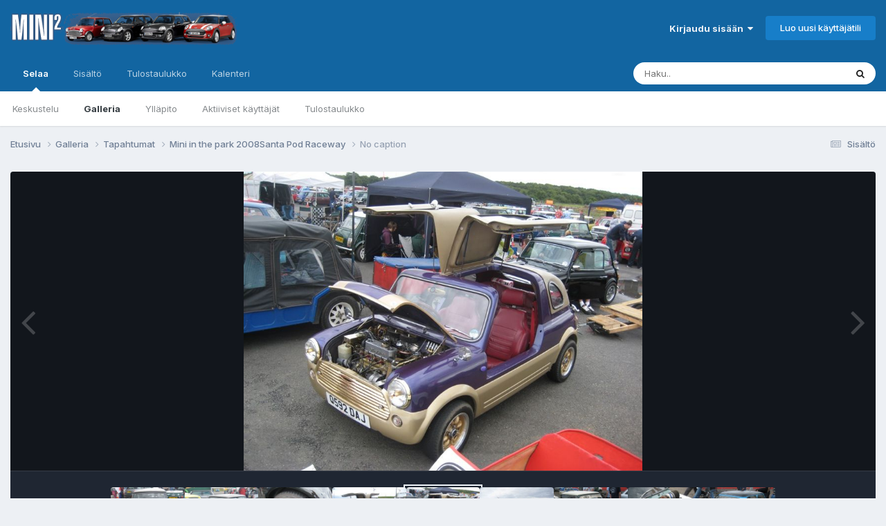

--- FILE ---
content_type: text/html;charset=UTF-8
request_url: https://www.mcff.net/forum/gallery/image/2969-no-caption/
body_size: 10298
content:
<!DOCTYPE html>
<html lang="fi-FI" dir="ltr">
	<head>
		<meta charset="utf-8">
        
		<title>No caption - Tapahtumat - Mini Club Flying Finns foorumi</title>
		
		
		
		

	<meta name="viewport" content="width=device-width, initial-scale=1">



	<meta name="twitter:card" content="summary_large_image" />




	
		
			
				<meta property="og:title" content="No caption">
			
		
	

	
		
			
				<meta property="og:type" content="website">
			
		
	

	
		
			
				<meta property="og:url" content="https://www.mcff.net/forum/gallery/image/2969-no-caption/">
			
		
	

	
		
			
		
	

	
		
			
		
	

	
		
			
				<meta property="og:updated_time" content="2008-10-04T16:47:58Z">
			
		
	

	
		
			
				<meta property="og:image" content="https://www.mcff.net/forum_uploads/gallery/album_71/gallery_1_71_1384804541_2969.jpg">
			
		
	

	
		
			
				<meta property="og:image:type" content="image/jpeg">
			
		
	

	
		
			
				<meta property="og:site_name" content="Mini Club Flying Finns foorumi">
			
		
	

	
		
			
				<meta property="og:locale" content="fi_FI">
			
		
	


	
		<link rel="canonical" href="https://www.mcff.net/forum/gallery/image/2969-no-caption/" />
	

	
		<link rel="preload" href="https://www.mcff.net/forum_uploads/gallery/album_71/gallery_1_71_1384804541_2969.jpg" as="image" type="image/jpeg" />
	





<link rel="manifest" href="https://www.mcff.net/forum/manifest.webmanifest/">
<meta name="msapplication-config" content="https://www.mcff.net/forum/browserconfig.xml/">
<meta name="msapplication-starturl" content="/">
<meta name="application-name" content="Mini Club Flying Finns foorumi">
<meta name="apple-mobile-web-app-title" content="Mini Club Flying Finns foorumi">

	<meta name="theme-color" content="#1265a1">










<link rel="preload" href="//www.mcff.net/forum/applications/core/interface/font/fontawesome-webfont.woff2?v=4.7.0" as="font" crossorigin="anonymous">
		


	<link rel="preconnect" href="https://fonts.googleapis.com">
	<link rel="preconnect" href="https://fonts.gstatic.com" crossorigin>
	
		<link href="https://fonts.googleapis.com/css2?family=Inter:wght@300;400;500;600;700&display=swap" rel="stylesheet">
	



	<link rel='stylesheet' href='https://www.mcff.net/forum_uploads/css_built_1/341e4a57816af3ba440d891ca87450ff_framework.css?v=99f99bee071748630728' media='all'>

	<link rel='stylesheet' href='https://www.mcff.net/forum_uploads/css_built_1/05e81b71abe4f22d6eb8d1a929494829_responsive.css?v=99f99bee071748630728' media='all'>

	<link rel='stylesheet' href='https://www.mcff.net/forum_uploads/css_built_1/20446cf2d164adcc029377cb04d43d17_flags.css?v=99f99bee071748630728' media='all'>

	<link rel='stylesheet' href='https://www.mcff.net/forum_uploads/css_built_1/90eb5adf50a8c640f633d47fd7eb1778_core.css?v=99f99bee071748630728' media='all'>

	<link rel='stylesheet' href='https://www.mcff.net/forum_uploads/css_built_1/5a0da001ccc2200dc5625c3f3934497d_core_responsive.css?v=99f99bee071748630728' media='all'>

	<link rel='stylesheet' href='https://www.mcff.net/forum_uploads/css_built_1/37c6452ea623de41c991284837957128_gallery.css?v=99f99bee071748630728' media='all'>

	<link rel='stylesheet' href='https://www.mcff.net/forum_uploads/css_built_1/22e9af7d7c6ac7ddc7db0f1b0d471efc_gallery_responsive.css?v=99f99bee071748630728' media='all'>

	<link rel='stylesheet' href='https://www.mcff.net/forum_uploads/css_built_1/8a32dcbf06236254181d222455063219_global.css?v=99f99bee071748630728' media='all'>





<link rel='stylesheet' href='https://www.mcff.net/forum_uploads/css_built_1/258adbb6e4f3e83cd3b355f84e3fa002_custom.css?v=99f99bee071748630728' media='all'>




		
		

	</head>
	<body class='ipsApp ipsApp_front ipsJS_none ipsClearfix' data-controller='core.front.core.app' data-message="" data-pageApp='gallery' data-pageLocation='front' data-pageModule='gallery' data-pageController='view' data-pageID='2969'  >
		
        

        

		<a href='#ipsLayout_mainArea' class='ipsHide' title='Go to main content on this page' accesskey='m'>Jump to content</a>
		





		<div id='ipsLayout_header' class='ipsClearfix'>
			<header>
				<div class='ipsLayout_container'>
					


<a href='https://www.mcff.net/forum/' id='elLogo' accesskey='1'><img src="https://www.mcff.net/forum_uploads/monthly_2018_07/mini_header_logo_transparent.png.16d7fcd154cc1a7e5af0ca00ecf4db40.png" alt='Mini Club Flying Finns foorumi'></a>

					
						

	<ul id='elUserNav' class='ipsList_inline cSignedOut ipsResponsive_showDesktop'>
		
        
		
        
        
            
            <li id='elSignInLink'>
                <a href='https://www.mcff.net/forum/login/' data-ipsMenu-closeOnClick="false" data-ipsMenu id='elUserSignIn'>
                    Kirjaudu sisään &nbsp;<i class='fa fa-caret-down'></i>
                </a>
                
<div id='elUserSignIn_menu' class='ipsMenu ipsMenu_auto ipsHide'>
	<form accept-charset='utf-8' method='post' action='https://www.mcff.net/forum/login/'>
		<input type="hidden" name="csrfKey" value="718b74d9b4cf01d1abe18933fdd9bbed">
		<input type="hidden" name="ref" value="aHR0cHM6Ly93d3cubWNmZi5uZXQvZm9ydW0vZ2FsbGVyeS9pbWFnZS8yOTY5LW5vLWNhcHRpb24v">
		<div data-role="loginForm">
			
			
			
				<div class='ipsColumns ipsColumns_noSpacing'>
					<div class='ipsColumn ipsColumn_wide' id='elUserSignIn_internal'>
						
<div class="ipsPad ipsForm ipsForm_vertical">
	<h4 class="ipsType_sectionHead">Kirjaudu sisään</h4>
	<br><br>
	<ul class='ipsList_reset'>
		<li class="ipsFieldRow ipsFieldRow_noLabel ipsFieldRow_fullWidth">
			
			
				<input type="email" placeholder="Sähköposti" name="auth" autocomplete="email">
			
		</li>
		<li class="ipsFieldRow ipsFieldRow_noLabel ipsFieldRow_fullWidth">
			<input type="password" placeholder="Salasana" name="password" autocomplete="current-password">
		</li>
		<li class="ipsFieldRow ipsFieldRow_checkbox ipsClearfix">
			<span class="ipsCustomInput">
				<input type="checkbox" name="remember_me" id="remember_me_checkbox" value="1" checked aria-checked="true">
				<span></span>
			</span>
			<div class="ipsFieldRow_content">
				<label class="ipsFieldRow_label" for="remember_me_checkbox">Muista minut</label>
				<span class="ipsFieldRow_desc">Ei suositeltavaa yhteiskäyttölaitteilla</span>
			</div>
		</li>
		<li class="ipsFieldRow ipsFieldRow_fullWidth">
			<button type="submit" name="_processLogin" value="usernamepassword" class="ipsButton ipsButton_primary ipsButton_small" id="elSignIn_submit">Kirjaudu sisään</button>
			
				<p class="ipsType_right ipsType_small">
					
						<a href='https://www.mcff.net/forum/lostpassword/' data-ipsDialog data-ipsDialog-title='Unohditko salasanasi?'>
					
					Unohditko salasanasi?</a>
				</p>
			
		</li>
	</ul>
</div>
					</div>
					<div class='ipsColumn ipsColumn_wide'>
						<div class='ipsPadding' id='elUserSignIn_external'>
							<div class='ipsAreaBackground_light ipsPadding:half'>
								
								
									<div class='ipsType_center ipsMargin_top:half'>
										

<button type="submit" name="_processLogin" value="2" class='ipsButton ipsButton_verySmall ipsButton_fullWidth ipsSocial ipsSocial_facebook' style="background-color: #3a579a">
	
		<span class='ipsSocial_icon'>
			
				<i class='fa fa-facebook-official'></i>
			
		</span>
		<span class='ipsSocial_text'>Kirjaudu Facebook-tunnuksilla</span>
	
</button>
									</div>
								
							</div>
						</div>
					</div>
				</div>
			
		</div>
	</form>
</div>
            </li>
            
        
		
			<li>
				
					<a href='https://www.mcff.net/forum/register/' data-ipsDialog data-ipsDialog-size='narrow' data-ipsDialog-title='Luo uusi käyttäjätili' id='elRegisterButton' class='ipsButton ipsButton_normal ipsButton_primary'>Luo uusi käyttäjätili</a>
				
			</li>
		
	</ul>

						
<ul class='ipsMobileHamburger ipsList_reset ipsResponsive_hideDesktop'>
	<li data-ipsDrawer data-ipsDrawer-drawerElem='#elMobileDrawer'>
		<a href='#' >
			
			
				
			
			
			
			<i class='fa fa-navicon'></i>
		</a>
	</li>
</ul>
					
				</div>
			</header>
			

	<nav data-controller='core.front.core.navBar' class=' ipsResponsive_showDesktop'>
		<div class='ipsNavBar_primary ipsLayout_container '>
			<ul data-role="primaryNavBar" class='ipsClearfix'>
				


	
		
		
			
		
		<li class='ipsNavBar_active' data-active id='elNavSecondary_1' data-role="navBarItem" data-navApp="core" data-navExt="CustomItem">
			
			
				<a href="https://www.mcff.net/forum/"  data-navItem-id="1" data-navDefault>
					Selaa<span class='ipsNavBar_active__identifier'></span>
				</a>
			
			
				<ul class='ipsNavBar_secondary ' data-role='secondaryNavBar'>
					


	
	

	
		
		
		<li  id='elNavSecondary_10' data-role="navBarItem" data-navApp="forums" data-navExt="Forums">
			
			
				<a href="https://www.mcff.net/forum/"  data-navItem-id="10" >
					Keskustelu<span class='ipsNavBar_active__identifier'></span>
				</a>
			
			
		</li>
	
	

	
		
		
			
		
		<li class='ipsNavBar_active' data-active id='elNavSecondary_11' data-role="navBarItem" data-navApp="gallery" data-navExt="Gallery">
			
			
				<a href="https://www.mcff.net/forum/gallery/"  data-navItem-id="11" data-navDefault>
					Galleria<span class='ipsNavBar_active__identifier'></span>
				</a>
			
			
		</li>
	
	

	
	

	
		
		
		<li  id='elNavSecondary_13' data-role="navBarItem" data-navApp="core" data-navExt="StaffDirectory">
			
			
				<a href="https://www.mcff.net/forum/staff/"  data-navItem-id="13" >
					Ylläpito<span class='ipsNavBar_active__identifier'></span>
				</a>
			
			
		</li>
	
	

	
		
		
		<li  id='elNavSecondary_14' data-role="navBarItem" data-navApp="core" data-navExt="OnlineUsers">
			
			
				<a href="https://www.mcff.net/forum/online/"  data-navItem-id="14" >
					Aktiiviset käyttäjät<span class='ipsNavBar_active__identifier'></span>
				</a>
			
			
		</li>
	
	

	
		
		
		<li  id='elNavSecondary_15' data-role="navBarItem" data-navApp="core" data-navExt="Leaderboard">
			
			
				<a href="https://www.mcff.net/forum/leaderboard/"  data-navItem-id="15" >
					Tulostaulukko<span class='ipsNavBar_active__identifier'></span>
				</a>
			
			
		</li>
	
	

					<li class='ipsHide' id='elNavigationMore_1' data-role='navMore'>
						<a href='#' data-ipsMenu data-ipsMenu-appendTo='#elNavigationMore_1' id='elNavigationMore_1_dropdown'>Lisävalinnat <i class='fa fa-caret-down'></i></a>
						<ul class='ipsHide ipsMenu ipsMenu_auto' id='elNavigationMore_1_dropdown_menu' data-role='moreDropdown'></ul>
					</li>
				</ul>
			
		</li>
	
	

	
		
		
		<li  id='elNavSecondary_2' data-role="navBarItem" data-navApp="core" data-navExt="CustomItem">
			
			
				<a href="https://www.mcff.net/forum/discover/"  data-navItem-id="2" >
					Sisältö<span class='ipsNavBar_active__identifier'></span>
				</a>
			
			
				<ul class='ipsNavBar_secondary ipsHide' data-role='secondaryNavBar'>
					


	
		
		
		<li  id='elNavSecondary_4' data-role="navBarItem" data-navApp="core" data-navExt="AllActivity">
			
			
				<a href="https://www.mcff.net/forum/discover/"  data-navItem-id="4" >
					Sisältö<span class='ipsNavBar_active__identifier'></span>
				</a>
			
			
		</li>
	
	

	
	

	
	

	
	

	
		
		
		<li  id='elNavSecondary_8' data-role="navBarItem" data-navApp="core" data-navExt="Search">
			
			
				<a href="https://www.mcff.net/forum/search/"  data-navItem-id="8" >
					Haku<span class='ipsNavBar_active__identifier'></span>
				</a>
			
			
		</li>
	
	

	
	

					<li class='ipsHide' id='elNavigationMore_2' data-role='navMore'>
						<a href='#' data-ipsMenu data-ipsMenu-appendTo='#elNavigationMore_2' id='elNavigationMore_2_dropdown'>Lisävalinnat <i class='fa fa-caret-down'></i></a>
						<ul class='ipsHide ipsMenu ipsMenu_auto' id='elNavigationMore_2_dropdown_menu' data-role='moreDropdown'></ul>
					</li>
				</ul>
			
		</li>
	
	

	
		
		
		<li  id='elNavSecondary_16' data-role="navBarItem" data-navApp="core" data-navExt="Leaderboard">
			
			
				<a href="https://www.mcff.net/forum/leaderboard/"  data-navItem-id="16" >
					Tulostaulukko<span class='ipsNavBar_active__identifier'></span>
				</a>
			
			
		</li>
	
	

	
		
		
		<li  id='elNavSecondary_17' data-role="navBarItem" data-navApp="calendar" data-navExt="Calendar">
			
			
				<a href="https://www.mcff.net/forum/events/"  data-navItem-id="17" >
					Kalenteri<span class='ipsNavBar_active__identifier'></span>
				</a>
			
			
		</li>
	
	

				<li class='ipsHide' id='elNavigationMore' data-role='navMore'>
					<a href='#' data-ipsMenu data-ipsMenu-appendTo='#elNavigationMore' id='elNavigationMore_dropdown'>Lisävalinnat</a>
					<ul class='ipsNavBar_secondary ipsHide' data-role='secondaryNavBar'>
						<li class='ipsHide' id='elNavigationMore_more' data-role='navMore'>
							<a href='#' data-ipsMenu data-ipsMenu-appendTo='#elNavigationMore_more' id='elNavigationMore_more_dropdown'>Lisävalinnat <i class='fa fa-caret-down'></i></a>
							<ul class='ipsHide ipsMenu ipsMenu_auto' id='elNavigationMore_more_dropdown_menu' data-role='moreDropdown'></ul>
						</li>
					</ul>
				</li>
			</ul>
			

	<div id="elSearchWrapper">
		<div id='elSearch' data-controller="core.front.core.quickSearch">
			<form accept-charset='utf-8' action='//www.mcff.net/forum/search/?do=quicksearch' method='post'>
                <input type='search' id='elSearchField' placeholder='Haku..' name='q' autocomplete='off' aria-label='Haku'>
                <details class='cSearchFilter'>
                    <summary class='cSearchFilter__text'></summary>
                    <ul class='cSearchFilter__menu'>
                        
                        <li><label><input type="radio" name="type" value="all"  checked><span class='cSearchFilter__menuText'>Kaikki</span></label></li>
                        
                            
                                <li><label><input type="radio" name="type" value='contextual_{&quot;type&quot;:&quot;gallery_image&quot;,&quot;nodes&quot;:2}'><span class='cSearchFilter__menuText'>This Category</span></label></li>
                            
                                <li><label><input type="radio" name="type" value='contextual_{&quot;type&quot;:&quot;gallery_image&quot;,&quot;item&quot;:2969}'><span class='cSearchFilter__menuText'>This Image</span></label></li>
                            
                        
                        
                            <li><label><input type="radio" name="type" value="core_statuses_status"><span class='cSearchFilter__menuText'>Statuspäivitykset</span></label></li>
                        
                            <li><label><input type="radio" name="type" value="forums_topic"><span class='cSearchFilter__menuText'>Viestit</span></label></li>
                        
                            <li><label><input type="radio" name="type" value="gallery_image"><span class='cSearchFilter__menuText'>Kuvat</span></label></li>
                        
                            <li><label><input type="radio" name="type" value="gallery_album_item"><span class='cSearchFilter__menuText'>Albumit</span></label></li>
                        
                            <li><label><input type="radio" name="type" value="calendar_event"><span class='cSearchFilter__menuText'>Tapahtumat</span></label></li>
                        
                            <li><label><input type="radio" name="type" value="core_members"><span class='cSearchFilter__menuText'>Jäsenet</span></label></li>
                        
                    </ul>
                </details>
				<button class='cSearchSubmit' type="submit" aria-label='Haku'><i class="fa fa-search"></i></button>
			</form>
		</div>
	</div>

		</div>
	</nav>

			
<ul id='elMobileNav' class='ipsResponsive_hideDesktop' data-controller='core.front.core.mobileNav'>
	
		
			
			
				
				
			
				
				
			
				
					<li id='elMobileBreadcrumb'>
						<a href='https://www.mcff.net/forum/gallery/album/71-mini-in-the-park-2008santa-pod-raceway/'>
							<span>Mini in the park 2008Santa Pod Raceway</span>
						</a>
					</li>
				
				
			
				
				
			
		
	
	
	
	<li >
		<a data-action="defaultStream" href='https://www.mcff.net/forum/discover/'><i class="fa fa-newspaper-o" aria-hidden="true"></i></a>
	</li>

	

	
		<li class='ipsJS_show'>
			<a href='https://www.mcff.net/forum/search/'><i class='fa fa-search'></i></a>
		</li>
	
</ul>
		</div>
		<main id='ipsLayout_body' class='ipsLayout_container'>
			<div id='ipsLayout_contentArea'>
				<div id='ipsLayout_contentWrapper'>
					
<nav class='ipsBreadcrumb ipsBreadcrumb_top ipsFaded_withHover'>
	

	<ul class='ipsList_inline ipsPos_right'>
		
		<li >
			<a data-action="defaultStream" class='ipsType_light '  href='https://www.mcff.net/forum/discover/'><i class="fa fa-newspaper-o" aria-hidden="true"></i> <span>Sisältö</span></a>
		</li>
		
	</ul>

	<ul data-role="breadcrumbList">
		<li>
			<a title="Etusivu" href='https://www.mcff.net/forum/'>
				<span>Etusivu <i class='fa fa-angle-right'></i></span>
			</a>
		</li>
		
		
			<li>
				
					<a href='https://www.mcff.net/forum/gallery/'>
						<span>Galleria <i class='fa fa-angle-right' aria-hidden="true"></i></span>
					</a>
				
			</li>
		
			<li>
				
					<a href='https://www.mcff.net/forum/gallery/category/2-tapahtumat/'>
						<span>Tapahtumat <i class='fa fa-angle-right' aria-hidden="true"></i></span>
					</a>
				
			</li>
		
			<li>
				
					<a href='https://www.mcff.net/forum/gallery/album/71-mini-in-the-park-2008santa-pod-raceway/'>
						<span>Mini in the park 2008Santa Pod Raceway <i class='fa fa-angle-right' aria-hidden="true"></i></span>
					</a>
				
			</li>
		
			<li>
				
					No caption
				
			</li>
		
	</ul>
</nav>
					
					<div id='ipsLayout_mainArea'>
						
						
						
						

	




						



<div data-controller='gallery.front.view.image' data-lightboxURL='https://www.mcff.net/forum/gallery/image/2969-no-caption/'>
	<div class='ipsColumns ipsMargin_bottom'>
		<div class='ipsColumn ipsColumn_fluid'>
			<div class='cGalleryLightbox_inner' data-role="imageSizer">
				<div class='elGalleryHeader'>
					

<div id='elGalleryImage' class='elGalleryImage' data-role="imageFrame" data-imageSizes='{&quot;large&quot;:[800,600],&quot;small&quot;:[240,180]}'>
	
		<div class='cGalleryViewImage' data-role='notesWrapper' data-controller='gallery.front.view.notes' data-imageID='2969'  data-notesData='[]'>
			<div>
				<a href='https://www.mcff.net/forum_uploads/gallery/album_71/gallery_1_71_1384804541_2969.jpg' title='Katso kuvaa' data-ipsLightbox>
					<img src='https://www.mcff.net/forum_uploads/gallery/album_71/gallery_1_71_1384804541_2969.jpg' alt="No caption" title='No caption' data-role='theImage'>
				</a>
            </div>
			
		</div>
        	


		<div class='cGalleryImageFade'>
			<div class='cGalleryImageBottomBar'>
				<div class='cGalleryCreditInfo ipsType_normal ipsHide'>
					

					
				</div>
				
					<ul class='ipsList_inline'>
						<li>
							<a href='#' data-ipsMenu data-ipsMenu-above='true' id='elImageTools' class='ipsButton ipsButton_link ipsButton_verySmall ipsJS_show cGalleryViewImage_controls'>Image Tools <i class='fa fa-caret-down'></i></a>
						</li>
					</ul>
					<ul class='ipsMenu ipsMenu_auto ipsHide' id='elImageTools_menu'>
						
						
						
							<li class='ipsMenu_item'>
								<a href='https://www.mcff.net/forum/gallery/image/2969-no-caption/?do=download' title='Download'><i class='fa fa-fw fa-download'></i> Download</a>
							</li>
						
					</ul>
				
			</div>
		</div>
	
	<span class='elGalleryImageNav'>
       
            <a href='https://www.mcff.net/forum/gallery/image/2969-no-caption/?browse=1&amp;do=previous' class='elGalleryImageNav_prev' data-action="prevMedia"><i class='fa fa-angle-left'></i></a>
            <a href='https://www.mcff.net/forum/gallery/image/2969-no-caption/?browse=1&amp;do=next' class='elGalleryImageNav_next' data-action="nextMedia"><i class='fa fa-angle-right'></i></a>
        
	</span>
</div>
				</div>
			</div>
            
            
            
			<div class='cGalleryImageThumbs'>
				<ol class='cGalleryCarousel' id='gallery-image-thumbs'>
                    
					
			            <li class='cGalleryCarousel__item'>
			            	<div class='ipsImageBlock'>
				                
					                <a href='https://www.mcff.net/forum/gallery/image/2973-no-caption/' title='View the image No caption' class='ipsImageBlock__main'>
					                	<img src='https://www.mcff.net/forum_uploads/gallery/album_71/sml_gallery_1_71_1384804541_2973.jpg' alt="No caption" loading="lazy">
					                </a>
				                
                            	

                            </div>
                        </li>
                        
			        
			            <li class='cGalleryCarousel__item'>
			            	<div class='ipsImageBlock'>
				                
					                <a href='https://www.mcff.net/forum/gallery/image/2972-no-caption/' title='View the image No caption' class='ipsImageBlock__main'>
					                	<img src='https://www.mcff.net/forum_uploads/gallery/album_71/sml_gallery_1_71_1384804541_2972.jpg' alt="No caption" loading="lazy">
					                </a>
				                
                            	

                            </div>
                        </li>
                        
			        
			            <li class='cGalleryCarousel__item'>
			            	<div class='ipsImageBlock'>
				                
					                <a href='https://www.mcff.net/forum/gallery/image/2971-no-caption/' title='View the image No caption' class='ipsImageBlock__main'>
					                	<img src='https://www.mcff.net/forum_uploads/gallery/album_71/sml_gallery_1_71_1384804541_2971.jpg' alt="No caption" loading="lazy">
					                </a>
				                
                            	

                            </div>
                        </li>
                        
			        
			            <li class='cGalleryCarousel__item'>
			            	<div class='ipsImageBlock'>
				                
					                <a href='https://www.mcff.net/forum/gallery/image/2970-no-caption/' title='View the image No caption' class='ipsImageBlock__main'>
					                	<img src='https://www.mcff.net/forum_uploads/gallery/album_71/sml_gallery_1_71_1384804541_2970.jpg' alt="No caption" loading="lazy">
					                </a>
				                
                            	

                            </div>
                        </li>
                        
			        

                    <li class='cGalleryCarousel__item cGalleryCarousel__item--active'>
                    	<div class='ipsImageBlock'>
	                        
	                            <a href='https://www.mcff.net/forum/gallery/image/2969-no-caption/' title='View the image No caption' class='ipsImageBlock__main'>
	                                <img src='https://www.mcff.net/forum_uploads/gallery/album_71/sml_gallery_1_71_1384804541_2969.jpg' alt="No caption" loading="lazy">
	                            </a>
                        	
                        	

                        </div>
                        
                    </li>

                    
                        <li class='cGalleryCarousel__item'>
                        	<div class='ipsImageBlock'>
	                            
	                                <a href='https://www.mcff.net/forum/gallery/image/2968-no-caption/' title='View the image No caption' class='ipsImageBlock__main'>
	                                    <img src='https://www.mcff.net/forum_uploads/gallery/album_71/sml_gallery_1_71_1384804541_2968.jpg' alt="No caption" loading="lazy">
	                                </a>
	                            
	                            

	                        </div>
                        </li>
                        
                        
                    
                        <li class='cGalleryCarousel__item'>
                        	<div class='ipsImageBlock'>
	                            
	                                <a href='https://www.mcff.net/forum/gallery/image/2967-no-caption/' title='View the image No caption' class='ipsImageBlock__main'>
	                                    <img src='https://www.mcff.net/forum_uploads/gallery/album_71/sml_gallery_1_71_1384804541_2967.jpg' alt="No caption" loading="lazy">
	                                </a>
	                            
	                            

	                        </div>
                        </li>
                        
                        
                    
                        <li class='cGalleryCarousel__item'>
                        	<div class='ipsImageBlock'>
	                            
	                                <a href='https://www.mcff.net/forum/gallery/image/2966-no-caption/' title='View the image No caption' class='ipsImageBlock__main'>
	                                    <img src='https://www.mcff.net/forum_uploads/gallery/album_71/sml_gallery_1_71_1384804541_2966.jpg' alt="No caption" loading="lazy">
	                                </a>
	                            
	                            

	                        </div>
                        </li>
                        
                        
                    
                        <li class='cGalleryCarousel__item'>
                        	<div class='ipsImageBlock'>
	                            
	                                <a href='https://www.mcff.net/forum/gallery/image/2965-no-caption/' title='View the image No caption' class='ipsImageBlock__main'>
	                                    <img src='https://www.mcff.net/forum_uploads/gallery/album_71/sml_gallery_1_71_1384804541_2965.jpg' alt="No caption" loading="lazy">
	                                </a>
	                            
	                            

	                        </div>
                        </li>
                        
                        
                            
				</ol>
                <div class='cGalleryCarouselNav cGalleryCarouselNav--overlay' data-carousel-controls='gallery-image-thumbs' data-controller="gallery.front.browse.carousel" hidden>
                    <button class='cGalleryCarouselNav__button' data-carousel-arrow='prev' aria-label='Previous' role='button'>
                        <svg aria-hidden="true" xmlns="http://www.w3.org/2000/svg" viewBox="0 0 320 512" width="10"><path d="M34.52 239.03L228.87 44.69c9.37-9.37 24.57-9.37 33.94 0l22.67 22.67c9.36 9.36 9.37 24.52.04 33.9L131.49 256l154.02 154.75c9.34 9.38 9.32 24.54-.04 33.9l-22.67 22.67c-9.37 9.37-24.57 9.37-33.94 0L34.52 272.97c-9.37-9.37-9.37-24.57 0-33.94z"/></svg>
                    </button>
                    <button class='cGalleryCarouselNav__button' data-carousel-arrow='next' aria-label='Next' role='button'>
                        <svg aria-hidden="true" xmlns="http://www.w3.org/2000/svg" viewBox="0 0 320 512" width="10"><path d="M285.476 272.971L91.132 467.314c-9.373 9.373-24.569 9.373-33.941 0l-22.667-22.667c-9.357-9.357-9.375-24.522-.04-33.901L188.505 256 34.484 101.255c-9.335-9.379-9.317-24.544.04-33.901l22.667-22.667c9.373-9.373 24.569-9.373 33.941 0L285.475 239.03c9.373 9.372 9.373 24.568.001 33.941z"/></svg>
                    </button>
                </div>
			</div>
            
		</div>
	</div>

	<section data-role='imageInfo'>
		




<div class='ipsColumns ipsColumns_collapsePhone ipsResponsive_pull ipsSpacer_bottom'>
	<div class='ipsColumn ipsColumn_fluid'>
		

		<div class='ipsBox'>
			<div class='ipsPadding' data-role='imageDescription'>
				<div class='ipsFlex ipsFlex-ai:center ipsFlex-fw:wrap ipsGap:4'>
					<div class='ipsFlex-flex:11'>
						<h1 class='ipsType_pageTitle ipsContained_container'>
							
							
							
							
							
								<span class='ipsContained ipsType_break'>No caption</span>
							
						</h1>
						
					</div>
				</div>
				<hr class='ipsHr'>
				<div class='ipsPageHeader__meta ipsFlex ipsFlex-jc:between ipsFlex-ai:center ipsFlex-fw:wrap ipsGap:3'>
					<div class='ipsFlex-flex:11'>
						<div class='ipsPhotoPanel ipsPhotoPanel_mini ipsClearfix'>
							


	<a href="https://www.mcff.net/forum/profile/346-cabrio/" rel="nofollow" data-ipsHover data-ipsHover-width="370" data-ipsHover-target="https://www.mcff.net/forum/profile/346-cabrio/?do=hovercard" class="ipsUserPhoto ipsUserPhoto_mini" title="Siirry profiiliin: cabrio">
		<img src='https://www.mcff.net/forum_uploads/profile/photo-thumb-346.jpg' alt='cabrio' loading="lazy">
	</a>

							<div>
								<p class='ipsType_reset ipsType_normal ipsType_blendLinks'>
									Lähettänyt 


<a href='https://www.mcff.net/forum/profile/346-cabrio/' rel="nofollow" data-ipsHover data-ipsHover-width='370' data-ipsHover-target='https://www.mcff.net/forum/profile/346-cabrio/?do=hovercard&amp;referrer=https%253A%252F%252Fwww.mcff.net%252Fforum%252Fgallery%252Fimage%252F2969-no-caption%252F' title="Siirry profiiliin: cabrio" class="ipsType_break">cabrio</a>
								</p>
								<ul class='ipsList_inline'>
									<li class='ipsType_light'><time datetime='2008-10-04T16:47:58Z' title='04.10.2008 16:47' data-short='17 vuotta'>4. Lokakuuta, 2008</time></li>
									<li class='ipsType_light'>1 285 katselua</li>
									
										<li><a href='https://www.mcff.net/forum/profile/346-cabrio/content/?type=gallery_image'>View cabrio's images</a></li>
									
								</ul>
							</div>
						</div>
					</div>
					<div class='ipsFlex-flex:01 ipsResponsive_hidePhone'>
						<div class='ipsShareLinks'>
							
								


    <a href='#elShareItem_1947757899_menu' id='elShareItem_1947757899' data-ipsMenu class='ipsShareButton ipsButton ipsButton_verySmall ipsButton_link ipsButton_link--light'>
        <span><i class='fa fa-share-alt'></i></span> &nbsp;Jaa
    </a>

    <div class='ipsPadding ipsMenu ipsMenu_normal ipsHide' id='elShareItem_1947757899_menu' data-controller="core.front.core.sharelink">
        
        
        <span data-ipsCopy data-ipsCopy-flashmessage>
            <a href="https://www.mcff.net/forum/gallery/image/2969-no-caption/" class="ipsButton ipsButton_light ipsButton_small ipsButton_fullWidth" data-role="copyButton" data-clipboard-text="https://www.mcff.net/forum/gallery/image/2969-no-caption/" data-ipstooltip title='Copy Link to Clipboard'><i class="fa fa-clone"></i> https://www.mcff.net/forum/gallery/image/2969-no-caption/</a>
        </span>
        <ul class='ipsShareLinks ipsMargin_top:half'>
            
                <li>
<a href="https://x.com/share?url=https%3A%2F%2Fwww.mcff.net%2Fforum%2Fgallery%2Fimage%2F2969-no-caption%2F" class="cShareLink cShareLink_x" target="_blank" data-role="shareLink" title='Share on X' data-ipsTooltip rel='nofollow noopener'>
    <i class="fa fa-x"></i>
</a></li>
            
                <li>
<a href="https://www.facebook.com/sharer/sharer.php?u=https%3A%2F%2Fwww.mcff.net%2Fforum%2Fgallery%2Fimage%2F2969-no-caption%2F" class="cShareLink cShareLink_facebook" target="_blank" data-role="shareLink" title='Share on Facebook' data-ipsTooltip rel='noopener nofollow'>
	<i class="fa fa-facebook"></i>
</a></li>
            
                <li>
<a href="https://www.reddit.com/submit?url=https%3A%2F%2Fwww.mcff.net%2Fforum%2Fgallery%2Fimage%2F2969-no-caption%2F&amp;title=No+caption" rel="nofollow noopener" class="cShareLink cShareLink_reddit" target="_blank" title='Share on Reddit' data-ipsTooltip>
	<i class="fa fa-reddit"></i>
</a></li>
            
                <li>
<a href="mailto:?subject=No%20caption&body=https%3A%2F%2Fwww.mcff.net%2Fforum%2Fgallery%2Fimage%2F2969-no-caption%2F" rel='nofollow' class='cShareLink cShareLink_email' title='Share via email' data-ipsTooltip>
	<i class="fa fa-envelope"></i>
</a></li>
            
                <li>
<a href="https://pinterest.com/pin/create/button/?url=https://www.mcff.net/forum/gallery/image/2969-no-caption/&amp;media=https://www.mcff.net/forum_uploads/gallery/album_71/gallery_1_71_1384804541_2969.jpg" class="cShareLink cShareLink_pinterest" rel="nofollow noopener" target="_blank" data-role="shareLink" title='Share on Pinterest' data-ipsTooltip>
	<i class="fa fa-pinterest"></i>
</a></li>
            
        </ul>
        
            <hr class='ipsHr'>
            <button class='ipsHide ipsButton ipsButton_verySmall ipsButton_light ipsButton_fullWidth ipsMargin_top:half' data-controller='core.front.core.webshare' data-role='webShare' data-webShareTitle='No caption' data-webShareText='No caption' data-webShareUrl='https://www.mcff.net/forum/gallery/image/2969-no-caption/'>Lisää jakomahdollisuuksia...</button>
        
    </div>

							
                            

							



							

<div data-followApp='gallery' data-followArea='image' data-followID='2969' data-controller='core.front.core.followButton'>
	

	<a href='https://www.mcff.net/forum/login/' rel="nofollow" class="ipsFollow ipsPos_middle ipsButton ipsButton_light ipsButton_verySmall ipsButton_disabled" data-role="followButton" data-ipsTooltip title='Kirjaudu sisään seurataksesi sisältöä'>
		<span>Seuraajat</span>
		<span class='ipsCommentCount'>0</span>
	</a>

</div>
						</div>
					</div>
				</div>
				
				

				

					

				

					

				
			</div>
			<div class='ipsItemControls'>
				
					

	<div data-controller='core.front.core.reaction' class='ipsItemControls_right ipsClearfix '>	
		<div class='ipsReact ipsPos_right'>
			
				
				<div class='ipsReact_blurb ipsHide' data-role='reactionBlurb'>
					
				</div>
			
			
			
		</div>
	</div>

				
				<ul class='ipsComment_controls ipsClearfix ipsItemControls_left'>
					
						<li>
							<a href='https://www.mcff.net/forum/gallery/image/2969-no-caption/?do=report' class='ipsButton ipsButton_link ipsButton_verySmall ipsButton_fullWidth' data-ipsDialog data-ipsDialog-size='medium' data-ipsDialog-title="Raportoi kuva" data-ipsDialog-remoteSubmit data-ipsDialog-flashMessage="Kiitos raportista." title="Raportoi kuva">Raportoi kuva</a>
						</li>
					
				</ul>
			</div>
		</div>
	</div>
	<div class='ipsColumn ipsColumn_veryWide' id='elGalleryImageStats'>
		<div class='ipsBox ipsPadding' data-role="imageStats">
			

			

            <div>
                <h2 class='ipsType_minorHeading ipsType_break'>Albumista</h2>
                <h3 class='ipsType_sectionHead'><a href='https://www.mcff.net/forum/gallery/album/71-mini-in-the-park-2008santa-pod-raceway/'>Mini in the park 2008Santa Pod Raceway</a></h3>
                <span class='ipsType_light'>&middot; 91 kuvaa</span>
                <ul class='ipsList_reset ipsMargin_top ipsHide'>
                    <li><i class='fa fa-camera'></i> 91 kuvaa</li>
                    
                    
                </ul>
            </div>
            <hr class='ipsHr'>

			
		</div>
	</div>
</div>


<div class='ipsBox ipsPadding ipsResponsive_pull ipsResponsive_showPhone ipsMargin_top'>
	<div class='ipsShareLinks'>
		
			


    <a href='#elShareItem_53803565_menu' id='elShareItem_53803565' data-ipsMenu class='ipsShareButton ipsButton ipsButton_verySmall ipsButton_light '>
        <span><i class='fa fa-share-alt'></i></span> &nbsp;Jaa
    </a>

    <div class='ipsPadding ipsMenu ipsMenu_normal ipsHide' id='elShareItem_53803565_menu' data-controller="core.front.core.sharelink">
        
        
        <span data-ipsCopy data-ipsCopy-flashmessage>
            <a href="https://www.mcff.net/forum/gallery/image/2969-no-caption/" class="ipsButton ipsButton_light ipsButton_small ipsButton_fullWidth" data-role="copyButton" data-clipboard-text="https://www.mcff.net/forum/gallery/image/2969-no-caption/" data-ipstooltip title='Copy Link to Clipboard'><i class="fa fa-clone"></i> https://www.mcff.net/forum/gallery/image/2969-no-caption/</a>
        </span>
        <ul class='ipsShareLinks ipsMargin_top:half'>
            
                <li>
<a href="https://x.com/share?url=https%3A%2F%2Fwww.mcff.net%2Fforum%2Fgallery%2Fimage%2F2969-no-caption%2F" class="cShareLink cShareLink_x" target="_blank" data-role="shareLink" title='Share on X' data-ipsTooltip rel='nofollow noopener'>
    <i class="fa fa-x"></i>
</a></li>
            
                <li>
<a href="https://www.facebook.com/sharer/sharer.php?u=https%3A%2F%2Fwww.mcff.net%2Fforum%2Fgallery%2Fimage%2F2969-no-caption%2F" class="cShareLink cShareLink_facebook" target="_blank" data-role="shareLink" title='Share on Facebook' data-ipsTooltip rel='noopener nofollow'>
	<i class="fa fa-facebook"></i>
</a></li>
            
                <li>
<a href="https://www.reddit.com/submit?url=https%3A%2F%2Fwww.mcff.net%2Fforum%2Fgallery%2Fimage%2F2969-no-caption%2F&amp;title=No+caption" rel="nofollow noopener" class="cShareLink cShareLink_reddit" target="_blank" title='Share on Reddit' data-ipsTooltip>
	<i class="fa fa-reddit"></i>
</a></li>
            
                <li>
<a href="mailto:?subject=No%20caption&body=https%3A%2F%2Fwww.mcff.net%2Fforum%2Fgallery%2Fimage%2F2969-no-caption%2F" rel='nofollow' class='cShareLink cShareLink_email' title='Share via email' data-ipsTooltip>
	<i class="fa fa-envelope"></i>
</a></li>
            
                <li>
<a href="https://pinterest.com/pin/create/button/?url=https://www.mcff.net/forum/gallery/image/2969-no-caption/&amp;media=https://www.mcff.net/forum_uploads/gallery/album_71/gallery_1_71_1384804541_2969.jpg" class="cShareLink cShareLink_pinterest" rel="nofollow noopener" target="_blank" data-role="shareLink" title='Share on Pinterest' data-ipsTooltip>
	<i class="fa fa-pinterest"></i>
</a></li>
            
        </ul>
        
            <hr class='ipsHr'>
            <button class='ipsHide ipsButton ipsButton_verySmall ipsButton_light ipsButton_fullWidth ipsMargin_top:half' data-controller='core.front.core.webshare' data-role='webShare' data-webShareTitle='No caption' data-webShareText='No caption' data-webShareUrl='https://www.mcff.net/forum/gallery/image/2969-no-caption/'>Lisää jakomahdollisuuksia...</button>
        
    </div>

		
        

		



		

<div data-followApp='gallery' data-followArea='image' data-followID='2969' data-controller='core.front.core.followButton'>
	

	<a href='https://www.mcff.net/forum/login/' rel="nofollow" class="ipsFollow ipsPos_middle ipsButton ipsButton_light ipsButton_verySmall ipsButton_disabled" data-role="followButton" data-ipsTooltip title='Kirjaudu sisään seurataksesi sisältöä'>
		<span>Seuraajat</span>
		<span class='ipsCommentCount'>0</span>
	</a>

</div>
	</div>
</div>
	</section>

	<div data-role='imageComments'>
	
	</div>

</div> 


						


					</div>
					


					
<nav class='ipsBreadcrumb ipsBreadcrumb_bottom ipsFaded_withHover'>
	
		


	

	<ul class='ipsList_inline ipsPos_right'>
		
		<li >
			<a data-action="defaultStream" class='ipsType_light '  href='https://www.mcff.net/forum/discover/'><i class="fa fa-newspaper-o" aria-hidden="true"></i> <span>Sisältö</span></a>
		</li>
		
	</ul>

	<ul data-role="breadcrumbList">
		<li>
			<a title="Etusivu" href='https://www.mcff.net/forum/'>
				<span>Etusivu <i class='fa fa-angle-right'></i></span>
			</a>
		</li>
		
		
			<li>
				
					<a href='https://www.mcff.net/forum/gallery/'>
						<span>Galleria <i class='fa fa-angle-right' aria-hidden="true"></i></span>
					</a>
				
			</li>
		
			<li>
				
					<a href='https://www.mcff.net/forum/gallery/category/2-tapahtumat/'>
						<span>Tapahtumat <i class='fa fa-angle-right' aria-hidden="true"></i></span>
					</a>
				
			</li>
		
			<li>
				
					<a href='https://www.mcff.net/forum/gallery/album/71-mini-in-the-park-2008santa-pod-raceway/'>
						<span>Mini in the park 2008Santa Pod Raceway <i class='fa fa-angle-right' aria-hidden="true"></i></span>
					</a>
				
			</li>
		
			<li>
				
					No caption
				
			</li>
		
	</ul>
</nav>
				</div>
			</div>
			
		</main>
		<footer id='ipsLayout_footer' class='ipsClearfix'>
			<div class='ipsLayout_container'>
				
				

<ul id='elFooterSocialLinks' class='ipsList_inline ipsType_center ipsSpacer_top'>
	

	
		<li class='cUserNav_icon'>
			<a href='https://www.facebook.com/groups/57050839392/' target='_blank' class='cShareLink cShareLink_facebook' rel='noopener noreferrer'><i class='fa fa-facebook'></i></a>
        </li>
	

</ul>


<ul class='ipsList_inline ipsType_center ipsSpacer_top' id="elFooterLinks">
	
	
		<li>
			<a href='#elNavLang_menu' id='elNavLang' data-ipsMenu data-ipsMenu-above>Language / Kielivalinta <i class='fa fa-caret-down'></i></a>
			<ul id='elNavLang_menu' class='ipsMenu ipsMenu_selectable ipsHide'>
			
				<li class='ipsMenu_item'>
					<form action="//www.mcff.net/forum/language/?csrfKey=718b74d9b4cf01d1abe18933fdd9bbed" method="post">
					<input type="hidden" name="ref" value="aHR0cHM6Ly93d3cubWNmZi5uZXQvZm9ydW0vZ2FsbGVyeS9pbWFnZS8yOTY5LW5vLWNhcHRpb24v">
					<button type='submit' name='id' value='3' class='ipsButton ipsButton_link ipsButton_link_secondary'><i class='ipsFlag ipsFlag-gb'></i> English </button>
					</form>
				</li>
			
				<li class='ipsMenu_item ipsMenu_itemChecked'>
					<form action="//www.mcff.net/forum/language/?csrfKey=718b74d9b4cf01d1abe18933fdd9bbed" method="post">
					<input type="hidden" name="ref" value="aHR0cHM6Ly93d3cubWNmZi5uZXQvZm9ydW0vZ2FsbGVyeS9pbWFnZS8yOTY5LW5vLWNhcHRpb24v">
					<button type='submit' name='id' value='2' class='ipsButton ipsButton_link ipsButton_link_secondary'><i class='ipsFlag ipsFlag-fi'></i> Finnish (Oletus)</button>
					</form>
				</li>
			
			</ul>
		</li>
	
	
	
	
		<li><a href='https://www.mcff.net/forum/privacy/'>Tietosuojakäytäntö</a></li>
	
	
	<li><a rel="nofollow" href='https://www.mcff.net/forum/cookies/'>Cookies</a></li>

</ul>	


<p id='elCopyright'>
	<span id='elCopyright_userLine'>Yhteys: webmaster [at] mcff piste net</span>
	<a rel='nofollow' title='Invision Community' href='https://www.invisioncommunity.com/'>Powered by Invision Community</a>
</p>
			</div>
		</footer>
		
<div id='elMobileDrawer' class='ipsDrawer ipsHide'>
	<div class='ipsDrawer_menu'>
		<a href='#' class='ipsDrawer_close' data-action='close'><span>&times;</span></a>
		<div class='ipsDrawer_content ipsFlex ipsFlex-fd:column'>
			
				<div class='ipsPadding ipsBorder_bottom'>
					<ul class='ipsToolList ipsToolList_vertical'>
						<li>
							<a href='https://www.mcff.net/forum/login/' id='elSigninButton_mobile' class='ipsButton ipsButton_light ipsButton_small ipsButton_fullWidth'>Kirjaudu sisään</a>
						</li>
						
							<li>
								
									<a href='https://www.mcff.net/forum/register/' data-ipsDialog data-ipsDialog-size='narrow' data-ipsDialog-title='Luo uusi käyttäjätili' data-ipsDialog-fixed='true' id='elRegisterButton_mobile' class='ipsButton ipsButton_small ipsButton_fullWidth ipsButton_important'>Luo uusi käyttäjätili</a>
								
							</li>
						
					</ul>
				</div>
			

			

			<ul class='ipsDrawer_list ipsFlex-flex:11'>
				

				
				
				
				
					
						
						
							<li class='ipsDrawer_itemParent'>
								<h4 class='ipsDrawer_title'><a href='#'>Selaa</a></h4>
								<ul class='ipsDrawer_list'>
									<li data-action="back"><a href='#'>Takaisin</a></li>
									
									
										
										
										
											
										
											
												
													
													
									
													
									
									
									
										


	

	
		
			<li>
				<a href='https://www.mcff.net/forum/' >
					Keskustelu
				</a>
			</li>
		
	

	
		
			<li>
				<a href='https://www.mcff.net/forum/gallery/' >
					Galleria
				</a>
			</li>
		
	

	

	
		
			<li>
				<a href='https://www.mcff.net/forum/staff/' >
					Ylläpito
				</a>
			</li>
		
	

	
		
			<li>
				<a href='https://www.mcff.net/forum/online/' >
					Aktiiviset käyttäjät
				</a>
			</li>
		
	

	
		
			<li>
				<a href='https://www.mcff.net/forum/leaderboard/' >
					Tulostaulukko
				</a>
			</li>
		
	

										
								</ul>
							</li>
						
					
				
					
						
						
							<li class='ipsDrawer_itemParent'>
								<h4 class='ipsDrawer_title'><a href='#'>Sisältö</a></h4>
								<ul class='ipsDrawer_list'>
									<li data-action="back"><a href='#'>Takaisin</a></li>
									
									
										
										
										
											
												
													
													
									
													
									
									
									
										


	
		
			<li>
				<a href='https://www.mcff.net/forum/discover/' >
					Sisältö
				</a>
			</li>
		
	

	

	

	

	
		
			<li>
				<a href='https://www.mcff.net/forum/search/' >
					Haku
				</a>
			</li>
		
	

	

										
								</ul>
							</li>
						
					
				
					
						
						
							<li><a href='https://www.mcff.net/forum/leaderboard/' >Tulostaulukko</a></li>
						
					
				
					
						
						
							<li><a href='https://www.mcff.net/forum/events/' >Kalenteri</a></li>
						
					
				
				
			</ul>

			
		</div>
	</div>
</div>

<div id='elMobileCreateMenuDrawer' class='ipsDrawer ipsHide'>
	<div class='ipsDrawer_menu'>
		<a href='#' class='ipsDrawer_close' data-action='close'><span>&times;</span></a>
		<div class='ipsDrawer_content ipsSpacer_bottom ipsPad'>
			<ul class='ipsDrawer_list'>
				<li class="ipsDrawer_listTitle ipsType_reset">Luo uusi...</li>
				
			</ul>
		</div>
	</div>
</div>
		
		

	
	<script type='text/javascript'>
		var ipsDebug = false;		
	
		var CKEDITOR_BASEPATH = '//www.mcff.net/forum/applications/core/interface/ckeditor/ckeditor/';
	
		var ipsSettings = {
			
			
			cookie_domain: ".mcff.net",
			
			cookie_path: "/",
			
			cookie_prefix: "ips4_",
			
			
			cookie_ssl: false,
			
            essential_cookies: ["oauth_authorize","member_id","login_key","clearAutosave","lastSearch","device_key","IPSSessionFront","loggedIn","noCache","hasJS","cookie_consent","cookie_consent_optional","language","codeVerifier","forumpass_*"],
			upload_imgURL: "",
			message_imgURL: "",
			notification_imgURL: "",
			baseURL: "//www.mcff.net/forum/",
			jsURL: "//www.mcff.net/forum/applications/core/interface/js/js.php",
			csrfKey: "718b74d9b4cf01d1abe18933fdd9bbed",
			antiCache: "99f99bee071748630728",
			jsAntiCache: "99f99bee071761637640",
			disableNotificationSounds: true,
			useCompiledFiles: true,
			links_external: true,
			memberID: 0,
			lazyLoadEnabled: true,
			blankImg: "//www.mcff.net/forum/applications/core/interface/js/spacer.png",
			googleAnalyticsEnabled: false,
			matomoEnabled: false,
			viewProfiles: true,
			mapProvider: 'mapbox',
			mapApiKey: "pk.eyJ1Ijoic2tpdGh1bmQiLCJhIjoiZDJhZmI1MjdjNzYzZmY4MTU4Yzc5ODgzZjAwNGY4NjAifQ.Jl1eOMx9W3RitMx0nhKfvQ",
			pushPublicKey: "BHjjRDGmnNgw-5NccU3cSTG0iKcLiLIQJBIepCngAD30dxUdUI9ZbNEfYYIf0iIYvtXd9mEV5FjHedV7iF0Y6As",
			relativeDates: true
		};
		
		
		
		
			ipsSettings['maxImageDimensions'] = {
				width: 1000,
				height: 750
			};
		
		
	</script>





<script type='text/javascript' src='https://www.mcff.net/forum_uploads/javascript_global/root_library.js?v=99f99bee071761637640' data-ips></script>


<script type='text/javascript' src='https://www.mcff.net/forum_uploads/javascript_global/root_js_lang_2.js?v=99f99bee071761637640' data-ips></script>


<script type='text/javascript' src='https://www.mcff.net/forum_uploads/javascript_global/root_framework.js?v=99f99bee071761637640' data-ips></script>


<script type='text/javascript' src='https://www.mcff.net/forum_uploads/javascript_core/global_global_core.js?v=99f99bee071761637640' data-ips></script>


<script type='text/javascript' src='https://www.mcff.net/forum_uploads/javascript_global/root_front.js?v=99f99bee071761637640' data-ips></script>


<script type='text/javascript' src='https://www.mcff.net/forum_uploads/javascript_core/front_front_core.js?v=99f99bee071761637640' data-ips></script>


<script type='text/javascript' src='https://www.mcff.net/forum_uploads/javascript_gallery/front_front_view.js?v=99f99bee071761637640' data-ips></script>


<script type='text/javascript' src='https://www.mcff.net/forum_uploads/javascript_gallery/front_front_browse.js?v=99f99bee071761637640' data-ips></script>


<script type='text/javascript' src='https://www.mcff.net/forum_uploads/javascript_gallery/front_front_global.js?v=99f99bee071761637640' data-ips></script>


<script type='text/javascript' src='https://www.mcff.net/forum_uploads/javascript_global/root_map.js?v=99f99bee071761637640' data-ips></script>



	<script type='text/javascript'>
		
			ips.setSetting( 'date_format', jQuery.parseJSON('"dd.mm.yy"') );
		
			ips.setSetting( 'date_first_day', jQuery.parseJSON('0') );
		
			ips.setSetting( 'ipb_url_filter_option', jQuery.parseJSON('"none"') );
		
			ips.setSetting( 'url_filter_any_action', jQuery.parseJSON('"allow"') );
		
			ips.setSetting( 'bypass_profanity', jQuery.parseJSON('0') );
		
			ips.setSetting( 'emoji_style', jQuery.parseJSON('"twemoji"') );
		
			ips.setSetting( 'emoji_shortcodes', jQuery.parseJSON('true') );
		
			ips.setSetting( 'emoji_ascii', jQuery.parseJSON('true') );
		
			ips.setSetting( 'emoji_cache', jQuery.parseJSON('1682103606') );
		
			ips.setSetting( 'image_jpg_quality', jQuery.parseJSON('85') );
		
			ips.setSetting( 'cloud2', jQuery.parseJSON('false') );
		
			ips.setSetting( 'isAnonymous', jQuery.parseJSON('false') );
		
		
        
    </script>



<script type='application/ld+json'>
{
    "@context": "http://schema.org",
    "@type": "MediaObject",
    "@id": "https://www.mcff.net/forum/gallery/image/2969-no-caption/",
    "url": "https://www.mcff.net/forum/gallery/image/2969-no-caption/",
    "name": "No caption",
    "description": "",
    "dateCreated": "2008-10-04T16:47:58+0000",
    "fileFormat": "image/jpeg",
    "keywords": [],
    "author": {
        "@type": "Person",
        "name": "cabrio",
        "image": "https://www.mcff.net/forum_uploads/profile/photo-thumb-346.jpg",
        "url": "https://www.mcff.net/forum/profile/346-cabrio/"
    },
    "interactionStatistic": [
        {
            "@type": "InteractionCounter",
            "interactionType": "http://schema.org/ViewAction",
            "userInteractionCount": 1285
        }
    ],
    "artMedium": "Digital",
    "width": 800,
    "height": 600,
    "image": {
        "@type": "ImageObject",
        "url": "https://www.mcff.net/forum_uploads/gallery/album_71/gallery_1_71_1384804541_2969.jpg",
        "caption": "No caption",
        "thumbnail": "https://www.mcff.net/forum_uploads/gallery/album_71/sml_gallery_1_71_1384804541_2969.jpg",
        "width": 800,
        "height": 600
    },
    "thumbnailUrl": "https://www.mcff.net/forum_uploads/gallery/album_71/sml_gallery_1_71_1384804541_2969.jpg"
}	
</script>

<script type='application/ld+json'>
{
    "@context": "http://www.schema.org",
    "publisher": "https://www.mcff.net/forum/#organization",
    "@type": "WebSite",
    "@id": "https://www.mcff.net/forum/#website",
    "mainEntityOfPage": "https://www.mcff.net/forum/",
    "name": "Mini Club Flying Finns foorumi",
    "url": "https://www.mcff.net/forum/",
    "potentialAction": {
        "type": "SearchAction",
        "query-input": "required name=query",
        "target": "https://www.mcff.net/forum/search/?q={query}"
    },
    "inLanguage": [
        {
            "@type": "Language",
            "name": "English",
            "alternateName": "en-GB"
        },
        {
            "@type": "Language",
            "name": "Finnish",
            "alternateName": "fi-FI"
        }
    ]
}	
</script>

<script type='application/ld+json'>
{
    "@context": "http://www.schema.org",
    "@type": "Organization",
    "@id": "https://www.mcff.net/#organization",
    "mainEntityOfPage": "https://www.mcff.net/",
    "name": "MCFF etusivu",
    "url": "https://www.mcff.net/",
    "logo": {
        "@type": "ImageObject",
        "@id": "https://www.mcff.net/forum/#logo",
        "url": "https://www.mcff.net/forum_uploads/monthly_2018_07/mini_header_logo_transparent.png.16d7fcd154cc1a7e5af0ca00ecf4db40.png"
    },
    "sameAs": [
        "https://www.facebook.com/groups/57050839392/"
    ]
}	
</script>

<script type='application/ld+json'>
{
    "@context": "http://schema.org",
    "@type": "BreadcrumbList",
    "itemListElement": [
        {
            "@type": "ListItem",
            "position": 1,
            "item": {
                "name": "Galleria",
                "@id": "https://www.mcff.net/forum/gallery/"
            }
        },
        {
            "@type": "ListItem",
            "position": 2,
            "item": {
                "name": "Tapahtumat",
                "@id": "https://www.mcff.net/forum/gallery/category/2-tapahtumat/"
            }
        },
        {
            "@type": "ListItem",
            "position": 3,
            "item": {
                "name": "Mini in the park 2008Santa Pod Raceway",
                "@id": "https://www.mcff.net/forum/gallery/album/71-mini-in-the-park-2008santa-pod-raceway/"
            }
        },
        {
            "@type": "ListItem",
            "position": 4,
            "item": {
                "name": "No caption"
            }
        }
    ]
}	
</script>



<script type='text/javascript'>
    (() => {
        let gqlKeys = [];
        for (let [k, v] of Object.entries(gqlKeys)) {
            ips.setGraphQlData(k, v);
        }
    })();
</script>
		
		<!--ipsQueryLog-->
		<!--ipsCachingLog-->
		
		
		
        
	</body>
</html>